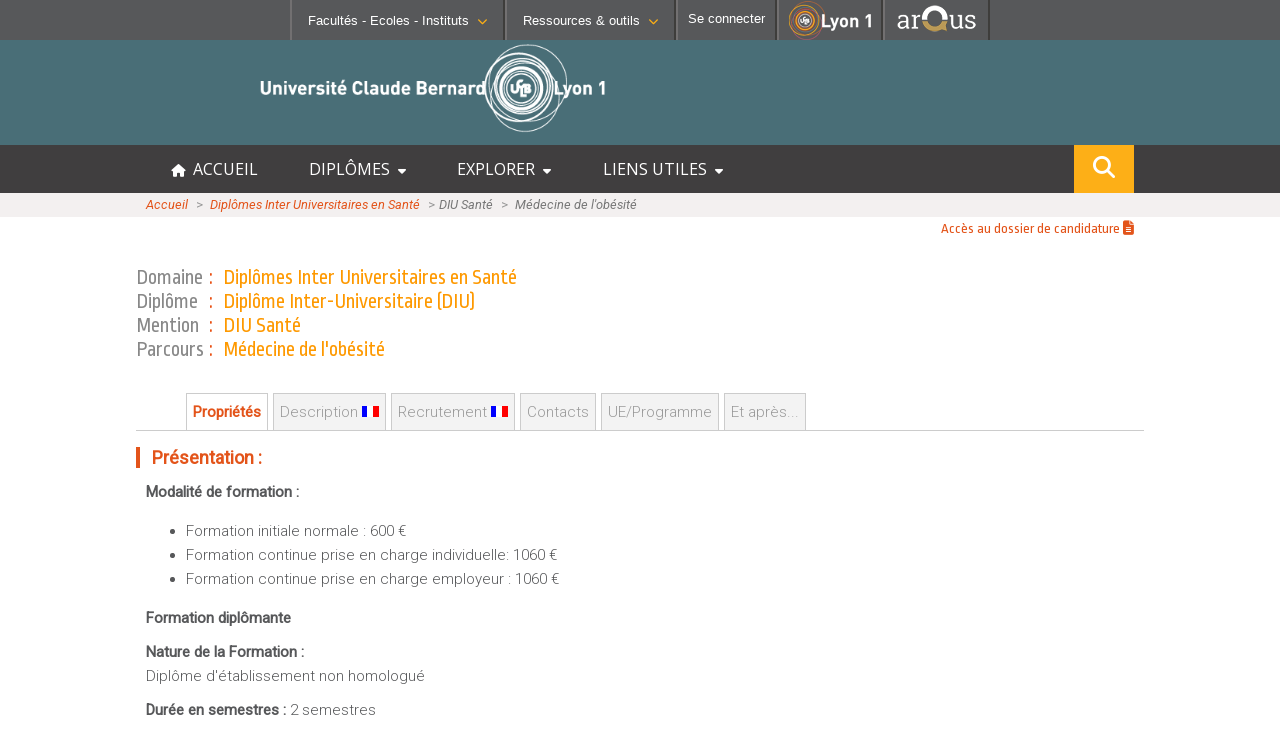

--- FILE ---
content_type: text/html; charset=UTF-8
request_url: https://offre-de-formations.univ-lyon1.fr/parcours-1190/medecine-de-l-obesite.html
body_size: 13933
content:
<!DOCTYPE html>
<html>
<head> 
	<meta http-equiv="content-type" content="text/html; charset=UTF-8"/>
	<meta name="viewport" content="width=device-width, initial-scale=1, minimum-scale=1" />
	<meta http-equiv="content-language" content="fr-FR" />
	<meta name="language" content="fr-FR" />
	<title>Médecine de l'obésité : Fiche Parcours : Offre de formation</title>
	<meta name="Description" content="L’Université Claude Bernard Lyon 1 vous offre des parcours de formation de bac+2 à bac+13 dans les domaines des sciences et technologies, santé, sport, métiers de l’enseignement, de l’ingénierie, des sciences humaines et sociales, de l’assurance, de la gestion ou encore du management."/>
	<META HTTP-EQUIV="Pragma" CONTENT="no-cache">
	<META HTTP-EQUIV="Expires" CONTENT="-1">
	<meta NAME="Keywords" CONTENT="Lyon, Lyon1, études, formations, universités, facultés, université, faculté, formation, officiel, Offre, formations, université, Clau Bernard, Lyon1"/>
	<link rel="shortcut icon" type="images/x-icon" href="/templates/frontoffice/images/logo.ico" />
	<link rel="icon" type="image/png" href="/templates/frontoffice/images/logo.png" />	
	<link rel="apple-touch-icon" href="/templates/frontoffice/images/lyon1_icon.png"/>
	<link href='https://fonts.googleapis.com/css?family=Roboto+Condensed:300' rel='stylesheet' type='text/css'>
	<link href='https://fonts.googleapis.com/css?family=Open+Sans' rel='stylesheet' type='text/css'>
	<link href='https://fonts.googleapis.com/css?family=Ropa+Sans' rel='stylesheet' type='text/css'>
	<link href='https://fonts.googleapis.com/css?family=Roboto:300,300i,400,400i' rel='stylesheet' type='text/css'>
	
	<link href="/templates/frontoffice/fontawesome6/css/fontawesome.css" rel="stylesheet">
	<link href="/templates/frontoffice/fontawesome6/css/brands.css" rel="stylesheet">
	<link href="/templates/frontoffice/fontawesome6/css/solid.css" rel="stylesheet">
	<link href="/templates/frontoffice/fontawesome6/css/uicons-solid-straight.css" rel="stylesheet">
	
	<!-- CSS -->
	<link rel="stylesheet" href="/templates/frontoffice/css/default.css?date=01022024" type="text/css" />
	<link rel="stylesheet" href="/templates/frontoffice/css/c9b6c449e45989d88682239749ccd4c4446f574a.css" type="text/css" />
	<link rel="stylesheet" href="/templates/frontoffice/css/fiche_mention.css" type="text/css" />
	<link rel="stylesheet" href="/templates/frontoffice/css/liste_mention.css" type="text/css" />
	<link rel="stylesheet" href="/templates/frontoffice/css/liste_ue.css?date=2025" type="text/css" />
	<link rel="stylesheet" href="/templates/frontoffice/css/recherche.css" type="text/css" />
	<!-- JS -->
	<script type="text/javascript" src="/js/jquery-1.5.2.js"></script>
	<script type="text/javascript" src="/js/default.js?date=01022024"></script>
	<script type="text/javascript" src="/js/onglet.js"></script>
	<script type="text/javascript" src="/js/liste_ue.js"></script>
	<script type="text/javascript" src="/js/traitement_dl.js?date=07092023"></script>
	<script type="text/javascript" src="/js/jquery-ui-1.8.17.custom.min.js"></script>
	
	<!-- Matomo -->
	<script>
	var _paq = window._paq = window._paq || [];
	/* tracker methods like "setCustomDimension" should be called before "trackPageView" */
	_paq.push(['trackPageView']);
	_paq.push(['enableLinkTracking']);
	(function() {
	var u="//mamoto.univ-lyon1.fr/";
	_paq.push(['setTrackerUrl', u+'matomo.php']);
	_paq.push(['setSiteId', '5']);
	var d=document, g=d.createElement('script'), s=d.getElementsByTagName('script')[0];
	g.async=true; g.src=u+'matomo.js'; s.parentNode.insertBefore(g,s);
	})();
	</script>
	<!-- End Matomo Code -->
</head>
<body >

	<div class="header">
		<!-- Barre de navigation -->
		
<div class="barreNav">
    <div id="fac-inst" selected="no">
        <img id="" title="Liste des Facultés - Ecoles - Instituts" src="/templates/frontoffice/images/university.png">
        <button class="likelink menu-font" href="#" title="Liste des Facultés - Ecoles - Instituts">Facultés - Ecoles -
        Instituts<i class="fa fa-chevron-down fa-0x8"></i></button>
    </div>
            
    <div id="rsrc-outils" selected="no">
        <img id="" title="Liste des Facultés - Ecoles - Instituts" src="/templates/frontoffice/images/tools.png">
        <button class="likelink menu-font" href="#" title=
        "Liste des Ressources & outils">Ressources & outils<i class=
        "fa fa-chevron-down fa-0x8"></i></button>
    </div>      
           
    <div id="connection">
        <a href="/admin"
        id="se_connecter" class="likelink menu-font" title="Se connecter" style="text-decoration:none;color:#ffffff;"><img id="" title="Liste des Facultés - Ecoles - Instituts" src="/templates/frontoffice/images/login.png"><span>Se connecter</span></a>
    </div><!-- fin #connexion -->

    <div id="linkToLyon1">
        <a href="https://www.univ-lyon1.fr" title=
        "Acc&egrave;s au site web de l'Universit&eacute; Lyon 1"><img alt="Universit&eacute; Lyon 1"
        src="/templates/frontoffice/images/LYON1.png"></a>
    </div>

	
    <div id="linkToArqus">
			<a href="https://www.arqus-alliance.eu/" title=
		"Accès au site web de l&apos;Alliance universitaire européenne"><img alt="Arqus"
		src="https://www.univ-lyon1.fr/images/logos/arqus_blc4.png"></a>
    </div>	
</div><!-- #profils_preferences -->

<div id="divSubmenus">
    <div class="submenus" id="submenu1">
        <div>
            <ul>
                <li>
                    <b>SANTÉ</b>
    
                    <ul>
                        <li>
                            <i class="fa fa-chevron-right"></i><a href=
                            "https://lyon-est.univ-lyon1.fr" class="menu-font" title=
                            "Acc&egrave;s &agrave; Faculté de Médecine Lyon Est ">Faculté
                            de Médecine Lyon Est</a>
                        </li>
    
                        <li>
                            <i class="fa fa-chevron-right"></i><a href=
                            "https://lyon-sud.univ-lyon1.fr" class="menu-font" title=
                            "Acc&egrave;s &agrave; Faculté de Médecine et de Maïeutique Lyon Sud - Charles Mérieux ">Faculté
                            de Médecine et de Maïeutique Lyon Sud - Charles
                            Mérieux</a>
                        </li>
    
                        <li>
                            <i class="fa fa-chevron-right"></i><a href=
                            "https://odontologie.univ-lyon1.fr" class="menu-font" title=
                            "Acc&egrave;s &agrave; Faculté d'Odontologie ">Faculté
                            d'Odontologie</a>
                        </li>
    
                        <li>
                            <i class="fa fa-chevron-right"></i><a href=
                            "https://ispb.univ-lyon1.fr" class="menu-font" title=
                            "Acc&egrave;s &agrave; Institut des Sciences Pharmaceutiques et Biologiques ">Institut
                            des Sciences Pharmaceutiques et Biologiques</a>
                        </li>
    
                        <li>
                            <i class="fa fa-chevron-right"></i><a href=
                            "https://istr.univ-lyon1.fr" class="menu-font" title=
                            "Acc&egrave;s &agrave; Institut des Sciences et Techniques de Réadaptation ">Institut
                            des Sciences et Techniques de Réadaptation</a>
                        </li>
                    </ul>
                </li>
            </ul>
        </div>
        <div>
            <ul>
                <li>
                    <b>SCIENCES ET TECHNOLOGIES</b>
    
                    <ul>
                    
                        <li>
                            <i class="fa fa-chevron-right"></i><a href=
                            "https://inspe.univ-lyon1.fr/" class="menu-font" title=
                            "Accès à  Institut national supérieur du professorat et de l'éducation ">Institut national supérieur du professorat et de l'éducation</a>
                        </li>                          
                        <li>
                            <i class="fa fa-chevron-right"></i><a href=
                            "https://iut.univ-lyon1.fr" class="menu-font" title=
                            "Accès à  Institut Universitaire de Technologie Lyon 1 ">Institut Universitaire de Technologie Lyon 1</a>
                        </li>  						
                        <li>
                            <i class="fa fa-chevron-right"></i><a href=
                            "https://isfa.univ-lyon1.fr" class="menu-font" title=
                            "Accès à  Institut de Science Financière et d'Assurances ">Institut de Science Financière et d'Assurances</a>
                        </li>  						
                        <li>
                            <i class="fa fa-chevron-right"></i><a href=
                            "https://observatoire.univ-lyon1.fr" class="menu-font" title=
                            "Accès à  Observatoire de Lyon ">Observatoire de Lyon</a>
                        </li>  						
                        <li>
                            <i class="fa fa-chevron-right"></i><a href=
                            "https://polytech.univ-lyon1.fr" class="menu-font" title=
                            "Accès à  Polytech Lyon ">Polytech Lyon</a>
                        </li>  						
                        <li>
                            <i class="fa fa-chevron-right"></i><a href=
                            "https://ufr-staps.univ-lyon1.fr" class="menu-font" title=
                            "Accès à  UFR STAPS (Sciences et Techniques des Activités Physiques et Sportives)">UFR STAPS (Sciences et Techniques des Activités Physiques et Sportives)</a>
                        </li>   						
                        <li>
                            <i class="fa fa-chevron-right"></i><a href=
                            "https://ufr-fs.univ-lyon1.fr" class="menu-font" title=
                            "Accès à  UFR FS (Chimie, Mathématique, Physique)">UFR FS (Chimie, Mathématique, Physique)</a>
                        </li>     						
                        <li>
                            <i class="fa fa-chevron-right"></i><a href=
                            "https://ufr-biosciences.univ-lyon1.fr" class="menu-font" title=
                            "Accès à  UFR Biosciences (Biologie, Biochimie)">UFR Biosciences (Biologie, Biochimie)</a>
                        </li>   						
                        <li>
                            <i class="fa fa-chevron-right"></i><a href=
                            "https://fst-gep.univ-lyon1.fr/" class="menu-font" title=
                            "Accès à GEP (Génie Electrique des Procédés - Département composante)">GEP (Génie Electrique des Procédés - Département composante)</a>
                        </li>  						
                        <li>
                            <i class="fa fa-chevron-right"></i><a class="menu-font" href=
                            "https://fst-informatique.univ-lyon1.fr" title=
                            "Accès à Informatique (Département Composante)">Informatique (Département Composante)</a>
                        </li>  						
                        <li>
                            <i class="fa fa-chevron-right"></i><a href=
                            "https://fst-meca.univ-lyon1.fr/" class="menu-font" title=
                            "Accès à Mécanique (Département composante)">Mécanique (Département composante)</a>
                        </li>                       
                    </ul>
                </li>
            </ul>
        </div>
        <div>
            <p><button id="closeMenu1" class="likelink close" title=
                "fermer"><i class="fa fa-times"></i>Fermer</button></p>
        </div>
        

        <div style="clear:both;"></div>
    </div>
    <div class="submenus" id="submenu2">
        <div>
            <ul>
                <li>
                    <b>RESSOURCES</b>
    
                    <ul>
                    
                        <li>
                            <i class="fa fa-chevron-right"></i><a class="menu-font" href=
                            "https://lyceens.univ-lyon1.fr" title=
                            "Acc&egrave;s &agrave; Portail Lycéen">Portail Lycéen</a>
                        </li>
    
                        <li>
                            <i class="fa fa-chevron-right"></i><a class="menu-font" href=
                            "https://etu.univ-lyon1.fr" title=
                            "Acc&egrave;s &agrave; Portail étudiant ">Portail
                            étudiant</a>
                        </li>
                        
                        <li>
                            <i class="fa fa-chevron-right"></i><a class="menu-font" href=
                            "https://portaildoc.univ-lyon1.fr/" title=
                            "Acc&egrave;s &agrave; Bibliothèque ">Bibliothèque</a>
                        </li>
    
                        <li>
                            <i class="fa fa-chevron-right"></i><a class="menu-font" href=
                            "https://soie.univ-lyon1.fr" title=
                            "Acc&egrave;s &agrave; Orientation et insertion ">Orientation
                            et insertion</a>
                        </li>
    
                        <li>
                            <i class="fa fa-chevron-right"></i><a class="menu-font" href=
                            "http://campus.univ-lyon1.fr" title=
                            "Acc&egrave;s &agrave; En direct des campus ">En
                            direct des campus</a>
                        </li>
    
                        <li>
                            <i class="fa fa-chevron-right"></i><a class="menu-font" href=
                            "https://sciencespourtous.univ-lyon1.fr" title=
                            "Acc&egrave;s &agrave; Sciences pour Tous">Sciences pour Tous</a>
                        </li>
                        <li>
                            <i class="fa fa-chevron-right"></i><a class="menu-font" href=
                            "https://offre-de-formations.univ-lyon1.fr/" title=
                            "Acc&egrave;s &agrave; Offre de formations ">Offre
                            de formations</a>
                        </li>	
                        <li>
                            <i class="fa fa-chevron-right"></i><a class="menu-font" href=
                            "https://mooc.univ-lyon1.fr" title=
                            "Acc&egrave;s &agrave; MOOC Lyon 1">MOOC Lyon 1</a>
                        </li>							
                    </ul>
                </li>
            </ul>
        </div>
        <div>
            <ul>
                <li>
                    <b>CONTACTS</b>
    
                    <ul>
                        <li>
                            <i class="fa fa-chevron-right"></i><a class="menu-font" href=
                            "https://www.univ-lyon1.fr/servlet/com.jsbsoft.jtf.core.SG?PROC=RECHERCHE&ACTION=RECHERCHER&OBJET=ANNUAIREKSUP&RH=1401955425293&LANGUE=0&RF=1401955425293"
                            title=
                            "Acc&egrave;s &agrave; Annuaire ">Annuaire</a>
                        </li>
    
                        <li>
                            <i class="fa fa-chevron-right"></i><a class="menu-font" href=
                            "https://www.univ-lyon1.fr/organisation-19714.kjsp"
                            title=
                            "Acc&egrave;s &agrave; Directions et services ">Directions
                            et services</a>
                        </li>
    
                        <li>
                            <i class="fa fa-chevron-right"></i><a class="menu-font" href=
                            "https://www.univ-lyon1.fr/entites-de-recherche-587733.kjsp"
                            title=
                            "Acc&egrave;s &agrave; Structures de recherche ">Entités
                            de recherche</a>
                        </li>
    
                        <li>
                            <i class="fa fa-chevron-right"></i><a class="menu-font" href=
                            "https://www.univ-lyon1.fr/plan-des-campus-760096.kjsp"
                            title="Acc&egrave;s &agrave; Plan et accès ">Plan
                            et accès</a>
                        </li>
                    </ul>
                </li>
            </ul>
        </div>
        <div>
            <ul>
                <li>
                    <b>OUTILS</b>
    
                    <ul>
                        <li>
                            <i class="fa fa-chevron-right"></i><a class="menu-font" href=
                            "https://intranet.univ-lyon1.fr" title=
                            "Acc&egrave;s &agrave; Intranet des personnels ">Intranet des personnels</a>
                        </li>
    
                        <li>
                            <i class="fa fa-chevron-right"></i><a class="menu-font" href=
                            "https://moodle.univ-lyon1.fr/" title=
                            "Acc&egrave;s &agrave; Moodle">Moodle</a>
                        </li>
    
                        <li>
                            <i class="fa fa-chevron-right"></i><a class="menu-font" href=
                            "https://edt.univ-lyon1.fr/" title=
                            "Acc&egrave;s &agrave; Emploi du temps ">Emploi du temps</a>
                        </li>
                        <li>
                            <i class="fa fa-chevron-right"></i><a class="menu-font" href=
                            "https://www.univ-lyon1.fr/owa/" title=
                            "Acc&egrave;s &agrave; Messagerie ">Messagerie</a>
                        </li>						
                        
                        <li>
                            <i class="fa fa-chevron-right"></i><a class="menu-font" href=
                            "https://soie.univ-lyon1.fr/preparer-son-insertion/recherche-stage-emploi/stage-et-emploi-les-outils-de-luniversite" title=
                            "Acc&egrave;s &agrave; Stage et emploi ">Stage et emploi</a>
                        </li>                        
                        <li>
                            <i class="fa fa-chevron-right"></i><a href=
                            "https://www.pec-univ.fr/" class="menu-font" title=
                            "Acc&egrave;s &agrave; Portefeuille d'Expériences et de Compétences">Portefeuille d'Expériences et<br/>de Compétences</a>
                        </li>
    
    
                    </ul>
                </li>
            </ul>
        </div>
        <div>
            <p></p><button id="closeMenu2" class="likelink AR_close" title=
            "fermer"><i class="fa fa-times"></i>Fermer</button></p>
        </div>
    </div>
</div>
	</div>
	<!-- Banière -->
	<div class="banner">
		<!-- Logos -->
		<div class="lyon1-logo"><a href="https://www.univ-lyon1.fr/" title="Université Lyon 1 - accueil"><img id="logo" src="/templates/frontoffice/images/logo_big_blanc.png" /></a>
<!--			<div class="infos_in_logo_lyon1">
				&nbsp;Une opération importante de maintenance du réseau informatique de l'université aura lieu le vendredi 5 janvier 2024 au matin.
				Le site sera inaccessible durant cette intervention.
			</div>
-->		</div>
	</div>
	<!-- Title -->
	<div id="menuDiv">
		<div id="menuBtn"><span><i class="fa fa-bars"></i>Menu</span></div>
		<div id="menuCentralContainer">
			<ul id="menuList">
				<li><a href="/" title="accueil offre de formations"><i class="fa fa-home" aria-hidden="true"></i> &nbsp;ACCUEIL</a></li>
				<li onclick="expandMainMenu(this,event)"><a title="Menu diplômes">DIPLÔMES &nbsp;<i class="fa fa-caret-down" aria-hidden="true"></i></a>
					<ul class="sousmenu">
						<li style="border-bottom: #888 1px dashed;"><a href="/front_schema_diplomes.php"><i class="fa fa-chevron-right"></i> &nbsp; Schéma des diplômes</a></li>			
						<li><a href="/mentions-diplome-L.html"><i class="fa fa-chevron-right"></i>  &nbsp; Licence</a></li>
						<li><a href="/mentions-diplome-M.html"><i class="fa fa-chevron-right"></i>  &nbsp; Master</a></li>
						<li><a href="/mentions-diplome-D.html"><i class="fa fa-chevron-right"></i>  &nbsp; Doctorat</a></li>
						<li><a href="/mentions-diplome-BUT.html"><i class="fa fa-chevron-right"></i>  &nbsp; BUT : Bachelor Universitaire de Technologie</a></li>						
						<li><a href="/mentions-diplome-LP.html"><i class="fa fa-chevron-right"></i>  &nbsp; Licence Professionnelle</a></li>
						<li><a href="/mentions-diplome-DES.html"><i class="fa fa-chevron-right"></i>  &nbsp; DES : Diplôme d'Etat en Santé</a></li>
						<li><a href="/mentions-diplome-DEUST.html"><i class="fa fa-chevron-right"></i>  &nbsp; DEUST : Diplôme d'Etudes Universitaires S&amp;T</a></li>
						<li><a href="/mentions-diplome-DI.html"><i class="fa fa-chevron-right"></i>  &nbsp; DI : Diplôme d'Ingénieur</a></li>							
						<li><a href="/mentions-diplome-DIU.html"><i class="fa fa-chevron-right"></i>  &nbsp; DIU : Diplôme Inter-Universitaire</a></li>							
						<li><a href="/mentions-diplome-DU.html"><i class="fa fa-chevron-right"></i>  &nbsp; DU : Diplôme d'Université</a></li>							
						<li><a href="/mentions-diplome-AEU.html"><i class="fa fa-chevron-right"></i>  &nbsp; AEU : Attestation d'Etudes Universitaires</a></li>							
		
					</ul>
				</li>

				<li onclick="expandMainMenu(this,event)"><a title="Explorer les formations par différents critères">EXPLORER &nbsp;<i class="fa fa-caret-down" aria-hidden="true"></i></a>
					<ul class="sousmenu">
						<li><a href="/formations-anglais.html" title="Formations dispensées en anglais"><i class="fa fa-chevron-right"></i> &nbsp; Formations comprenant des cours en anglais</a></li>
						<li><a href="/formations-alternance.html" title="Formations en alternance"><i class="fa fa-chevron-right"></i>  &nbsp; Formations en alternance</a></li>
						<li><a href="/front_liste_formations.php?form=distance" title="Formations possibles à distance"><i class="fa fa-chevron-right"></i>  &nbsp; Formations à distance</a></li>
						<li><a href="/front_liste_formations.php?form=graduate" title="Master labelisés Graduate"><i class="fa fa-chevron-right"></i>  &nbsp; Formations labellisées Graduate+</a></li>
						<li><a href="/formations-secteurs.html" title="Formations organisées par spécialité"><i class="fa fa-chevron-right"></i> &nbsp; Formations organisées par secteur d'activité</a></li>
						<li><a href="/front_liste_composante.php" title="Formations organisées par composante"><i class="fa fa-chevron-right"></i> &nbsp; Formations organisées par composante</a></li>
					</ul>
				</li>
				
				<li onclick="expandMainMenu(this,event)"><a title="Liens utiles">LIENS UTILES &nbsp;<i class="fa fa-caret-down" aria-hidden="true"></i></a>
					<ul class="sousmenu">
						<li><a href="https://etu.univ-lyon1.fr/etudes/scolarite"><i class="fa fa-chevron-right"></i>  &nbsp; Informations utiles de scolarité (Etudiant)</a></li>
						<li><a href="https://lyceens.univ-lyon1.fr/inscription"><i class="fa fa-chevron-right"></i>  &nbsp; Informations inscription post-bac (Lycéen)</a></li>
						<li><a href="https://www.univ-lyon1.fr/formation/orientation-stages-et-emploi/insertion-professionnelle"><i class="fa fa-chevron-right"></i>  &nbsp; Statistiques d'insertion professionnelle</a></li>
					</ul>
				</li>
				<!-- bouton recherche dans le menu  qui s'affiche en mobile seulement -->
				<li class="hide_in_desktop"><a onclick="showModalSearch()"><i class="fa fa-search" alt="rechercher" title="search" style="font-size:16px;"></i> RECHERCHE</a></li>
				
			</ul>
			<!-- bouton recherche flottant répété qui s'affiche en desktop seulement -->
			<div class="floatSearchButton">
				<a onclick="showModalSearch()"><i class="fa fa-search" alt="rechercher" title="search" style="font-size:22px;"></i></a>
			</div>
			<div style="clear:both;"></div>
		</div>
	</div>

	<div id="bandeau_photo">
	<!-- File d'ariane -->
		<div class="file_ariane">
			<div class="file_ariane_content central_row">
			
			
			<div class="ligne">
				<a href="/front_index.php">Accueil</a>
				<span class="puce">&nbsp;&gt;&gt;&nbsp;</span>
				<a href="/mentions-741.html">Diplômes Inter Universitaires en Santé</a>
				<span class="puce">&nbsp;&gt;&gt;&nbsp;</span><span class="titre">DIU Santé</span>
				<span class="puce">&nbsp;&gt;&gt;&nbsp;</span>
				<span class="titre">Médecine de l'obésité</span>
			</div>
		
			</div>			
		</div>
	</div>
	<div id="page">

		<!-- useful links -->
		<div class="useful-links">	<ul class="inline-list">
		<li></li>
		<li>
					<a name="telecharger" href="https://candetpreins.univ-lyon1.fr/portail/spm" target="_blank" title="Accès au dossier de candidature4">Accès au dossier de candidature <i class="fa fa-file-text"></i></a></li>
		<li></li>
		<li></li>
	</ul></div>
		<!-- Barre de recherche -->

		<!-- Contenu -->
		<div class="contenu">
					<!-- Telechargement -->
					
			<div id="dl" style="display:none;">
				<div class="moteur_recherche">
				<form name="formu" action="">
					<input type="hidden" name="PAR_ID" value="1190" />
					<div class="option">
						Langue des Descriptions : 
						<select id="lg" name="lg">
							<option value="1">&nbsp;&nbsp;Français</option>
							
						</select><br/>
						<input type="checkbox" name="UE" value="YES"/>&nbsp;&nbsp;Etendu aux fiches UE.
					</div>
					<div class="bouton">
						<input type="submit" name="submit" value="Créer PDF"/>
					</div>
				</form>
				</div>
				<div class="space"></div>
				<div id="resultat" class="resultat">
				</div>
				<div id="loader">
					<img src="/templates/frontoffice/images/loader.gif"/>
				</div>
			</div>
			<div class="m_space"></div>
						
					<!-- Encadrer Titre -->
					
			<div class="titre_page small-title" style='float:left;'>
				<ul>
					<li><span class="encadrer_libelle">Domaine</span> : <span class="encadrer_titre">Diplômes Inter Universitaires en Santé</span></li>
					<li><span class="encadrer_libelle">Diplôme</span> : <span class="encadrer_titre">Diplôme Inter-Universitaire (DIU)</span></li>
					<li><span class="encadrer_libelle" style='text-transform: capitalize;'>Mention</span> : <span class="encadrer_titre">DIU Santé</span></li>
					<li><span class="encadrer_libelle" style='text-transform: capitalize;'>Parcours</span> : <span class="encadrer_titre">Médecine de l'obésité</span></li>
				</ul>
			</div>
			<div class="space"></div>
				
					<!-- Le Plus de Lyon 1 -->
					
					<!-- Onglets -->
					<div class="onglets">
				<a class="onglet" name="presentation" title="Présentation">Propriétés</a>
				<a class="onglet"  name="description_FR" title="Description de la formation">Description <img src="/templates/frontoffice/images/français.gif" style="border:0;" /></a>
				<a class="onglet"  name="recrutement_FR" title="Description de la formation">Recrutement <img src="/templates/frontoffice/images/français.gif" style="border:0;" /></a>
				<a class="onglet" name="contact" title="Contacts">Contacts</a> 
				
				<a class="onglet"  name="ues" title="Programme" onclick="$('.switch_semestres li:first-child').switchClass( 'onglet', 'onglet-actif');$('.switch_semestres li:first-child').click();resizeIframe();">UE/Programme</a>
				<a class="onglet" name="insert_pro" title="Et après...">Et après...</a>
				<div class="clearfix"></div>
			</div>
			
					<!-- Présentation -->
					<div id="presentation" class="element_contenu_onglet_cache">
							
			<div class="titre"><span class="entete_titre_orange">&nbsp;</span>&nbsp;&nbsp; Présentation :</div>
				<div class="modalite"><span class="engras">Modalité de formation :</span><br/>
					<ul>
				<li>Formation initiale normale : 600 €</li><li>Formation continue prise en charge individuelle: 1060 €</li><li>Formation continue prise en charge employeur : 1060 €</li>
					</ul><span class="engras">Formation diplômante</span><br/>
				</div>
				<div class="url"><span class="engras">Nature de la Formation : </span><br/>
				Diplôme d'établissement non homologué<br/>
				
				</div>
				
				<div class="url">
					<span class="engras">Durée en semestres : </span> 2 semestres
				</div>
				
				<div class="url">
					<span class="engras">Total du volume horaire : </span><br/><i class='fa-regular fa-clock' style='color: #8a8c8f;'></i>  minimum : 100h 
				</div>
				<div class="url">
				<span class="engras">Session de la formation :  </span><br/>Date de début : 09/10/2025 &nbsp; &nbsp; Date de fin : 05/06/2026
			</div><div class="url"><span class="engras">Adresse web de candidature : </span><br/><a target="_blank" href="https://candetpreins.univ-lyon1.fr/portail/spm"> <i class='fa fa-globe '></i> Accès au dossier de candidature</a></div><div class="url"><span class="engras">Documents à télécharger : </span><br/><a name="telecharger_export" target="_blank" style='cursor:pointer;' onclick="$('form[name=formu]').submit();$('#download_waiting').show();" title="Télécharger Export Parcours"><i class="fa fa-download"></i> Export PDF des descriptifs de cette formation</a> <span id='download_waiting' style='display:none;font-style:italic;'color:#BBB;> <i class="fa fa-cog fa-spin fa-3x fa-fw" style='font-size:16px;'></i>Génération en cours, veuillez patienter ...</span><br/><a name="fiche_pub" target="_blank" href="/InsertPro/20250725_1190_MAQUETTE DIU Medecine chirurgie obesite 2025-26 (1).pdf" title="Plaquette du parcours pour étudiant"><i class="fa fa-download"></i> Plaquette du parcours pour étudiant</a></div><div class="titre"><span class="entete_titre_orange">&nbsp;</span>&nbsp;&nbsp; Secteurs disciplinaires concernés : </div>
		<ul><li>Médecine</li><li>Paramédical - Réadaptation</li><li>Sciences du sport</li>
			</ul><div id="date" class="last_modif">
				Date de la dernière mise-à-jour : 24/09/2025
			</div>
			
			</div>
			<div class="space"></div><div id="presentation" class="element_contenu_onglet_cache">
			<div class="titre"><span class="entete_titre_orange">&nbsp;</span>&nbsp;&nbsp; Liste des étudiants (Exclusivement réservé à l'usage des enseignants) :</div>
				<div class="formu">
					<legend style="color:red;">&nbsp;Veuillez vous identifier :</legend><br />
					<form method="post" name='formSM' action="/front_liste_etudiant_SM.php">
                        <div><label>Identifiant : </label><input type="text" name="loginSM" /></div>
                        <div><label>Mot de passe : </label><input type="password" name="pwdSM" /></div>
                        <div><input type="submit" value=" Entrer " style="color:white;background-color:#8B8B8C;font-family: Verdana;font-size: 12;" /></div>
                        <input type="hidden" name="apogee" value="SM719" />
                        <input type="hidden" name="PARCOURS_ID" value="1190" />
					</form>
				</div>
			</div>
					<!-- Description Toutes langues -->
					<div id="description_FR" class="element_contenu_onglet_cache description">
					<div class="titre"><span class="entete_titre_orange">&nbsp;</span>&nbsp;&nbsp; Description de la formation : </div>
					<div class="texte"><span style="font-size: 10pt;"><span style="font-size: small; font-family: arial,helvetica,sans-serif;"><span style="font-family: arial, helvetica, sans-serif; font-size: x-small;"> </span>
<p><strong>Objectifs p&eacute;dagogiques de la formation (les formuler en verbes d&rsquo;action)</strong></p>
<p>Savoir &eacute;valuer une situation clinique, ses propres comp&eacute;tences, et ses ressources pour n&eacute;gocier avec le patient un projet personnalis&eacute; de soins. Les objectifs sp&eacute;cifiques &agrave; chacun des modules sont list&eacute;s devant ceux-ci (ci-dessous).</p>
</span></span>
<div>
<p><strong><span style="text-decoration: underline;">Module 1&nbsp;&ndash; G&eacute;n&eacute;ralit&eacute;s sur l&rsquo;Ob&eacute;sit&eacute;</span></strong></p>
<ol>
<li>Conna&icirc;tre la d&eacute;finition des ob&eacute;sit&eacute;s</li>
<li>Conna&icirc;tre l&rsquo;&eacute;pid&eacute;miologie de l&rsquo;ob&eacute;sit&eacute;</li>
<li>Savoir identifier les circonstances &agrave; risque d'augmentation du poids      et pr&eacute;vention de l'ob&eacute;sit&eacute;</li>
<li>Savoir rep&eacute;rer les ob&eacute;sit&eacute;s syndromiques et g&eacute;n&eacute;tiques</li>
<li>Savoir &eacute;valuer la composition corporelle&nbsp;: &eacute;valuation clinique et      paraclinique</li>
<li>Conna&icirc;tre les complications m&eacute;taboliques de l'ob&eacute;sit&eacute;</li>
<li>Savoir identifier un syndrome d&rsquo;apn&eacute;e du sommeil : chez qui d&eacute;pister,      comment et qui traiter&nbsp;?</li>
<li>Faire le lien entre cancer et ob&eacute;sit&eacute; : conna&icirc;tre l&rsquo;&eacute;pid&eacute;miologie et      la strat&eacute;gie de pr&eacute;vention</li>
<li>Conna&icirc;tre les solutions de contraception adapt&eacute;es</li>
</ol></div>
<div><strong>Module 2 : Prise en charge de l&rsquo;ob&eacute;sit&eacute; : le r&ocirc;le de l&rsquo;alimentation et de l&rsquo;activit&eacute; physique</strong></div>
<div><ol>
<li>Conna&icirc;tre la balance &eacute;nerg&eacute;tique et sa r&eacute;gulation</li>
<li>Savoir estimer un objectif de perte de poids adapt&eacute; &agrave; chaque personne</li>
<li>Conna&icirc;tre les diff&eacute;rentes approches pour la perte de poids&nbsp;: la      composition des aliments ou la r&eacute;gulation de la prise alimentaire</li>
<li>Conna&icirc;tre la r&eacute;gulation de la prise alimentaire&nbsp;: quelles      cons&eacute;quences pour la pratique&nbsp;?</li>
<li>Conna&icirc;tre les di&egrave;tes atypiques</li>
<li>Conna&icirc;tre les troubles de la conduite alimentaire et savoir les      diagnostiquer</li>
<li>Savoir traiter les probl&egrave;mes d&rsquo;addiction alimentaire</li>
<li>Conna&icirc;tre l&lsquo;influence de l&rsquo;activit&eacute; physique sur le poids</li>
<li>Savoir pourquoi il est important d&rsquo;augmenter l'activit&eacute; physique et      comment</li>
</ol></div>
<div><strong><br />Module 3 : Prise en charge de l&rsquo;ob&eacute;sit&eacute; : approche psychologique, motivationnelle et autres strat&eacute;gies</strong></div>
<div>&bull; Conna&icirc;tre la th&eacute;orie du changement des habitudes de vie</div>
<div>&bull; Conna&icirc;tre et identifier les stades de motivation au changement et apprendre &agrave; les modifier</div>
<div>&bull; Conna&icirc;tre l&rsquo;int&eacute;r&ecirc;t de demander un avis psychologique</div>
<div>&bull; Conna&icirc;tre le principe de la th&eacute;rapie cognitivo-comportementale</div>
<div>&bull; Conna&icirc;tre les facteurs de maintien, &agrave; long terme, de la perte de poids</div>
<div>&bull; Savoir pratiquer un entretien motivationnel</div>
<div>&bull; Conna&icirc;tre la place des strat&eacute;gies de groupe (ww, DPP...)</div>
<div>&bull; Savoir identifier lorsqu&rsquo;il est pertinent d&rsquo;orienter vers SSR</div>
<div>&bull; Conna&icirc;tre les m&eacute;dicaments de l&rsquo;ob&eacute;sit&eacute; d&rsquo;hier et de demain</div>
<div>&bull; Conna&icirc;tre les innovations : applications, microbiotes...</div>
<div><strong><br />Module 4 : Chirurgie bariatrique et suivi pr&eacute;-op&eacute;ratoire</strong></div>
<div>&bull; Conna&icirc;tre les indications de la chirurgie</div>
<div>&bull; Conna&icirc;tre les contre-indications d&eacute;finitives et temporaires</div>
<div>&bull; Conna&icirc;tre les principaux types de chirurgie et leurs indications</div>
<div>&bull; Conna&icirc;tre les complications sp&eacute;cifiques &agrave; chaque technique de chirurgie</div>
<div>&bull; Conna&icirc;tre les b&eacute;n&eacute;fices de la chirurgie sur la perte de poids</div>
<div>&bull; Conna&icirc;tre les b&eacute;n&eacute;fices m&eacute;taboliques (dont NASH, diab&egrave;te) et respiratoires</div>
<div>&bull; Conna&icirc;tre l&rsquo;incidence de la chirurgie sur la mortalit&eacute; et le cancer</div>
<div>&bull; Savoir r&eacute;aliser un bilan paraclinique pr&eacute;-op&eacute;ratoire</div>
<div>&bull; Savoir &eacute;valuer les comp&eacute;tences alimentaires de l&rsquo;op&eacute;r&eacute;</div>
<div>&bull; Conna&icirc;tre la consultation pr&eacute;-op&eacute;ratoire de l&rsquo;anesth&eacute;siste</div>
<div><strong><br />Module 5 : Le suivi post-op&eacute;ratoire de la chirurgie bariatrique</strong></div>
<div>&bull; Conna&icirc;tre les recommandations sur l&rsquo;alimentation &agrave; court terme (1 mois post-op&eacute;ratoire)</div>
<div>&bull; Savoir identifier une perte de poids optimale, excessive ou insuffisante</div>
<div>&bull; Conna&icirc;tre les causes d&rsquo;une perte de poids non optimale</div>
<div>&bull; Conna&icirc;tre les besoins en prot&eacute;ines apr&egrave;s la chirurgie bariatrique</div>
<div>&bull; Comprendre les carences en vitamines et oligo-&eacute;l&eacute;ments</div>
<div>&bull; Savoir substituer en vitamines et surveiller</div>
<div>&bull; Savoir rep&eacute;rer et traiter les troubles digestifs</div>
<div>&bull; Savoir rep&eacute;rer les changements psychiatriques dont les addictions et les TCA</div>
<div>&bull; Savoir surveiller la tension art&eacute;rielle, le diab&egrave;te et le SAOS</div>
<div>&bull; Conna&icirc;tre l&rsquo;importance de l&rsquo;activit&eacute; physique en post-op&eacute;ratoire</div>
<p><strong>Dur&eacute;e de l&rsquo;enseignement</strong></p>
<p><strong>&nbsp; &nbsp; &nbsp; &nbsp; &nbsp; &nbsp; &nbsp; &nbsp; &nbsp; &nbsp; &nbsp; &nbsp; &nbsp; &nbsp; 1 ann&eacute;e universitaire&nbsp;&nbsp; </strong><strong></strong></p>
<br /></div>
					<div class="titre"><span class="entete_titre_orange">&nbsp;</span>&nbsp;&nbsp; Poursuites d'études : </div>
					<div class="texte"><p><span style="color: #0000ff;">&nbsp;</span></p></div>
					<div class="titre"><span class="entete_titre_orange">&nbsp;</span>&nbsp;&nbsp; Modalités d'évaluation : </div>
					<div class="texte"><p><strong>Paragraphe 10&nbsp;- Modalit&eacute;s du contr&ocirc;le des connaissances :</strong><strong>&nbsp;</strong></p>
<p>L&rsquo;&eacute;valuation se fera par contr&ocirc;le continu gr&acirc;ce au syst&egrave;me d&rsquo;e-learning. Pour chaque module, une &eacute;valuation sera r&eacute;alis&eacute;e avant le module et avant la s&eacute;ance de e-learning, apr&egrave;s la s&eacute;ance de e-learning et &agrave; la fin de la deuxi&egrave;me journ&eacute;e du module. Le module est valid&eacute; si 2/3 des r&eacute;ponses au quizz sont satisfaisantes. L&rsquo;ensemble des notes aux modules d&rsquo;e-learning compte pour 80% de la note. Une &eacute;valuation par QCM est r&eacute;alis&eacute;e &agrave; la fin des modules et compte pour 20% de la note (sp&eacute;cifique &agrave; Lyon).&nbsp; L&rsquo;ensemble de ces &eacute;valuations permettra de s&rsquo;autotester sur les progr&egrave;s r&eacute;alis&eacute;s. La validation du DIU se fera donc sur la pr&eacute;sence &agrave; tous les modules et sur l&rsquo;&eacute;valuation (e-learning et QCM au minimum 12/20). Le travail en e-learning est donc un pr&eacute;alable &agrave; chaque module. L&rsquo;&eacute;valuation de ce temps d&rsquo;auto-apprentissage participera &agrave; l&rsquo;&eacute;valuation. Autrement dit, un apprenant ne r&eacute;alisant <span style="text-decoration: underline;">pas toutes</span> les sessions d&rsquo;e-learning, et <span style="text-decoration: underline;">pas toutes les &eacute;valuations de tous les modules</span> ne pourra &ecirc;tre valid&eacute;. Si un/une &eacute;tudiante n&rsquo;avait pas valid&eacute; chaque module d&rsquo;e-learning, une session sp&eacute;ciale serait organis&eacute;e par web-conf&eacute;rence et interview, &agrave; partir d&rsquo;un questionnaire portant sur les cours des modules.</p>
<p>Trois modules devront avoir au moins &eacute;t&eacute; valid&eacute;s pour b&eacute;n&eacute;ficier d&rsquo;un report l&rsquo;an suivant.</p>
<p>L'assiduit&eacute; est obligatoire, elle conditionne l'autorisation &agrave; passer les examens.<br /><br /></p>
<p>-&nbsp;&nbsp;&nbsp;&nbsp;&nbsp;&nbsp;&nbsp;&nbsp;&nbsp; Avoir obtenu 2/3 au modules e-learning et au moins 12/20 au QCM + pr&eacute;sentiel aux 5 modules + 5 modules e-learning et avoir r&eacute;ussi l'&eacute;valuation des 5 modules e-learning et le QCM + 3 modules devront &ecirc;tre valid&eacute;s pour b&eacute;n&eacute;ficier d'un report sur l'ann&eacute;e suivante</p></div>
			</div>
						
					<!-- Description Toutes langues -->
					<div id="recrutement_FR" class="element_contenu_onglet_cache recrutement">
					<div class="titre"><span class="entete_titre_orange">&nbsp;</span>&nbsp;&nbsp; Spécificités et prérequis :</div>
					<div class="texte"><div>
<p>M&Eacute;THODES P&Eacute;DAGOGIQUES<br />Du e-learning est pr&eacute;vu avant chaque module.<br />Chaque module s&rsquo;organise en deux journ&eacute;es :<br />&bull; Jeudi : Enseignement th&eacute;orique avec des cours en pr&eacute;sentiel via une web conf&eacute;rence.<br />&bull; Vendredi : Enseignement pratique sous forme d&rsquo;&eacute;tude de cas cliniques, ateliers ouimmersions.<br /><br />Dur&eacute;e : 1 an (100 heures)<br />&gt; 46,5 h d&rsquo;enseignements th&eacute;oriquescommuns (dont 20 h en e-learning)<br />&gt; 53,5 h d&rsquo;enseignements pratiqueslocaux<br /><br />Effectif minimum sur Lyon 1 (en-dessous duquel le dipl&ocirc;me n'ouvrira pas) : 6<br />Effectif maximum sur Lyon 1 : 20<br /><br />Effectif minimum total : 30<br />Effectif maximum total : 75</p>
</div></div>
					<div class="titre"><span class="entete_titre_orange">&nbsp;</span>&nbsp;&nbsp; Public concerné :</div>
					<div class="texte"><span style="line-height: 150%;"><span style="mso-list: Ignore;">
<p class="MsoNormal" style="margin: 0cm 0cm 0pt;"><span style="text-decoration: underline;"><strong>Public vis&eacute; :</strong></span><br /><br /></p>
<p class="MsoNormal" style="margin: 0cm 0cm 0pt;">&bull; Les m&eacute;decins titulaires d&rsquo;un DES de sp&eacute;cialit&eacute; ou m&eacute;decine g&eacute;n&eacute;rale,</p>
<p class="MsoNormal" style="margin: 0cm 0cm 0pt;">&bull; Les m&eacute;decins titulaires d&rsquo;un DES de chirurgie,<br />&bull; Les internes en endocinologie, diab&eacute;tologie, nutrition</p>
<p class="MsoNormal" style="margin: 0cm 0cm 0pt;">&bull; Les infirmiers,</p>
<p class="MsoNormal" style="margin: 0cm 0cm 0pt;">&bull; Les di&eacute;t&eacute;ticiens,</p>
<p class="MsoNormal" style="margin: 0cm 0cm 0pt;">&bull; Les professeurs d&rsquo;activit&eacute; physique,</p>
<p class="MsoNormal" style="margin: 0cm 0cm 0pt;">&bull; Licence STAPS,</p>
<p class="MsoNormal" style="margin: 0cm 0cm 0pt;">&bull; Les psychologues,<br />&bull; Les pharmaciens,<br />&bull; Les kin&eacute;sith&eacute;rapeutes,<br />&bull; Les aides-soignants,<br />&bull; Les sages-femmes,<br />&bull; Les d&eacute;l&eacute;gu&eacute;s m&eacute;dicaux,<br />&bull; Les assistantes sociales,<br />&bull; Les &eacute;ducateurs sp&eacute;cialis&eacute;s.<br /><br /></p>
</span></span><span style="line-height: 150%;"><span style="mso-list: Ignore;"> </span></span></div>
					<div class="titre"><span class="entete_titre_orange">&nbsp;</span>&nbsp;&nbsp; Modalités d'accès :</div>
					<div class="texte"><span style="text-decoration: underline;"><strong>RESPONSABLES P&Eacute;DAGOGIQUES:</strong></span><br />Dr B&eacute;r&eacute;nice SEGRESTIN<br />Centre Hospitalier Lyon Sud<br /><a href="mailto:ci.obesite@chu-lyon.fr" target="_blank">ci.obesite@chu-lyon.fr</a><br /><br /><br /><strong>RENSEIGNEMENTS ADMINISTRATIFS</strong><br /><span>Universit&eacute; Claude Bernard Lyon 1</span><br /><span>Bureau des DU/DIU</span><br /><span>8 avenue Rockefeller 69373 Lyon cedex 08</span><br /><a href="mailto:scolarite.du-capamedecine@univ-lyon1.fr">formation-diplomante3@univ-lyon1.fr</a><br /><br /></div>
			</div>
			
					<!-- Contacts -->
					<div id="contact" class="element_contenu_onglet_cache">
						<div class="titre"><span class="entete_titre_orange">&nbsp;</span>&nbsp;&nbsp; Responsabilité du Parcours :</div>
                    <div class='responsable'>
						<div class="user"><i class="fa fa-user"></i> SEGRESTIN <span style='text-transform: capitalize;'>BERENICE</span></div>
							<div class="mail"><span class='indent_arrow_contact'>↳</span><i class="fa fa-envelope"></i> <span class='sendto'>berenice.segrestin<i class="fa fa-at" style="color: #fe9900;padding:0 1px;font-size:11px;"></i>chu-lyon.fr</span></div><div class='tel'></div>
                        </div>
                        <div class="mini_space"></div>
                        <div class="titre"><span class="entete_titre_orange">&nbsp;</span>&nbsp;&nbsp; Contact scolarité :</div>
                        <div class='contact_sco'>
                            <div class="user"><i class="fa fa-user"></i> Gestionnaire 3 <span style='text-transform: capitalize;'></span></div>
                            <div class="mail"><span class='indent_arrow_contact'>↳</span><i class="fa fa-envelope"></i> <span class='sendto'>formation-diplomante3<i class="fa fa-at" style="color: #fe9900;padding:0 1px;font-size:11px;"></i>univ-lyon1.fr</span></div>
                        </div>
						<div class="mini_space"></div><div class="titre"><span class="entete_titre_orange">&nbsp;</span>&nbsp;&nbsp; Composante(s) de l'université responsable de cette formation :</div>
							<div class="ufr_name"><i class="fa fa-user"></i> Service des Spécialités médicales</div><div class="website"><i class="fa fa-globe"></i> <a href="http://specialites-medicales.univ-lyon1.fr/" target="_blank" style='color:#01579b;font-size:13px;text-decoration:underline;'>http://specialites-medicales.univ-lyon1.fr/</a></div>
							<div class="mini_space"></div>
				</div>
				
					<!-- UE -->
					<div id="ues" class="element_contenu_onglet_cache">
					<div class="titre"><span class="entete_titre_orange">&nbsp;</span>&nbsp;&nbsp; Liste des Unités d'Enseignement (UE) :</div>
					<div class="liste_ue">
						
						<div class="description_semestre"> <ul class="switch_semestres"><li onclick="selectLineAndFilterIframe(1,1,'DIU')" id="ongletsem1" >Année 1</li><div style='clear:both;'></ul><div style='clear:both;'></div>
										<div class="contenu_semestre_ue_cache" name="contenu_semestre_1" >
											<!--<div class="par_type_ue_title">Informations Année 1 :</div>-->
											
											<div class="contenu_description" style='padding-left:25px;padding-bottom:10px;'><p class="paragraph">Les s&eacute;quences en pr&eacute;sentiel sont pr&eacute;vues aux dates suivantes :</p>
<p class="paragraph">- jeudi 9 et vendredi 10 octobre 2025</p>
<p class="paragraph">- jeudi 4 et vendredi 5 d&eacute;cembre 2025</p>
<p class="paragraph">- jeudi 22 et vendredi 23 janvier 2026</p>
<p class="paragraph">- jeudi 19 et vendredi 20 mars 2026</p>
<p class="paragraph">- jeudi 4 et vendredi 5 juin 2026</p></div>
										</div>
									<script>$('.switch_semestres').hide();$('.par_type_ue_title').hide();</script>
						</div>
						
						
					</div>
					<iframe id="iframe-apogee" style="width:90%; min-height:300px; border:none;" src="/front_apogee_elp_in_etape_light.php?etape=SM719&dipabrv=DIU" ></iframe>
				</div>
					<!-- Stage -->
					
					<!-- Insertion Pro -> Et Après -->
					<div id="insert_pro" class="element_contenu_onglet_cache">
		<div class="titre"><span class="entete_titre_orange">&nbsp;</span>&nbsp;&nbsp; Indicateurs & Statistiques :</div>	
		<div class="texte" >Les enquêtes sont réalisées par le Pôle Statistique d'Appui au Pilotage de la Formation et de la Vie Etudiante :<br/><a href='http://www.univ-lyon1.fr/formation/orientation-stages-et-emploi/insertion-professionnelle/' style='border-bottom: #fe9900 1px dotted;'> accéder aux statistiques de toutes les formations</a></div><div class="titre"><span class="entete_titre_orange">&nbsp;</span>&nbsp;&nbsp; Commentaire sur l'insertion : </div><div class="texte">Pour le DIU Médecine de l’obésité, les dates des 5 modules en présentiel sont :

•	Jeudi 9 octobre et vendredi 10 octobre 2025

•	Jeudi 4 et vendredi 5 décembre 2025

•	Jeudi 22  et vendredi 23 janvier 2026

•	Jeudi 19 et vendredi 20 mars 2026

•	Jeudi 4 et vendredi 5 juin 2026
</div>
			</div>
					<!-- International -->
					
					<!-- Alternance -->
					
					
					<div class="space"></div>
				</div>		
	</div>
	</div>
	<!-- Pied de page -->
	<div class="footer">
		
	<div class="foot_page">

		<div class="btns-rs">
			<a href="https://www.facebook.com/UnivLyon1" target="_blank"><img src="https://www.univ-lyon1.fr/medias/photo/facebook_1689858776064-png?ID_FICHE=449126" /></a>
			<a href="https://www.instagram.com/univlyon1/" target="_blank"><img src="https://www.univ-lyon1.fr/medias/photo/instagram_1689858793701-png?ID_FICHE=449126" /></a>
			<a href="https://twitter.com/UnivLyon1" target="_blank"><img src="https://www.univ-lyon1.fr/medias/photo/twitter_1689858864622-png?ID_FICHE=449126" /></a>
			<a href="https://fr.linkedin.com/school/universite-lyon-1/" target="_blank"><img src="https://www.univ-lyon1.fr/medias/photo/logo-linkedin_1689858874075-png?ID_FICHE=449126" /></a>
			<a href="https://www.youtube.com/@univlyon1" target="_blank"><img src="https://www.univ-lyon1.fr/medias/photo/youtube_1689858882074-png?ID_FICHE=449126" /></a>
		</div>
		<div class="liens_institu">
			<ul>
				<li><a href="https://www.univ-lyon1.fr/universite/organisation/universite-claude-bernard-lyon-1">Contacts</a></li>
				<li><a href="https://www.univ-lyon1.fr/accessibilite">Accessibilité : non conforme</a></li>
				<li><a href="https://www.univ-lyon1.fr/mentions-legales">Mentions légales</a></li>
				<li><a href="https://www.univ-lyon1.fr/campus/plan-des-campus">Plan d'accès</a></li>
			</ul>
		</div>
		<div>
			<img src='https://www.univ-lyon1.fr/medias/photo/logolyon1sig-coulcmjn300dpi_1689858702847-png?ID_FICHE=449126' style='height:50px;filter: grayscale(1);'/>
		</div>
		
	</div>	
	<div style="float:right;margin-top:-20px;"><a  style='font-size:9px; color:#777;text-decoration: none;'>ver. 24.03.1</a> &nbsp; </div>
			
	</div>
	
	
	<div class="modal_search" id="searchtopbar">
		<div class="middle_bar">
			<form  action="/front_recherche.php" method="GET" style="width:90%;">
				<button title="Close (Esc)" type="button" class="mfp-close" onclick="$('#searchtopbar').hide();return false;">×</button>
				<input type="hidden" name="option" value="parcours,mention"/>
				<input type="text" name="recherche" placeholder="Rechercher dans l'intitulé d'une formation" value="" id="inputmodalsearch">
				<button type="submit" class="" name="sa" value="Rechercher" id="submit">Rechercher</button>
			</form>
		</div>	
	</div>
</body>
</html>


--- FILE ---
content_type: text/html; charset=UTF-8
request_url: https://offre-de-formations.univ-lyon1.fr/front_apogee_elp_in_etape_light.php?etape=SM719&dipabrv=DIU
body_size: 2682
content:

<!DOCTYPE html>
<html>
<head>
	<meta charset="utf-8" /> 
	<title>Eléments contenus dans la formation</title>

	<script type="text/javascript" src="/js/jquery-1.5.2.js"></script>
	<link rel="stylesheet" href="/templates/frontoffice/css/font-awesome.min.css" type="text/css" />	
	<style type="text/css">
		body{ font-family:"Segoe UI", "Calibri"; font-size: 14px; 
				
		}
		a { color:black; text-decoration-style: dotted;color:#779ebf; }
		a:hover { text-decoration:underline;color:#FE9900;}
		
		table { border-spacing : 0; border-collapse : collapse; font-style: italic; background-color: #eef6ff; padding: 0 10px; color: #888;}
		td { padding:0; margin:0; font-size:12px; }
		td:nth-child(1) { width:40px; text-indent:5px; }
		td:nth-child(2) { width:30px; }	
		
		.flipHorizontal {
			-moz-transform: scale(-1, 1);
			-webkit-transform: scale(-1, 1);
			-o-transform: scale(-1, 1);
			-ms-transform: scale(-1, 1);
			transform: scale(-1, 1);
		}
		.flipVertical {
			-moz-transform: scale(-1, -1);
			-webkit-transform: scale(-1, -1);
			-o-transform: scale(-1, -1);
			-ms-transform: scale(-1, -1);
			transform: scale(-1, -1);			
		}	
		input[type="checkbox"] {
			accent-color: #d53545;
		}
		.details.hidden{ display:none; }
		
        .switchViewModeButton{
            margin-top:10px;
            margin-bottom:10px;
            cursor:pointer;
            text-decoration: underline;
        }
		
		.elmSuspendu { color:#ddd;text-decoration: line-through; }
			
	</style>
	<script type="text/javascript">
	
		$(document).ready(function() {
			
			$("input:checkbox").click(function(){ 
			 
				var classCible = $(this).parent().attr("class");  
				//console.log( classCible );  				
				
				if ( $(this).attr('checked')==true ) {
					$("."+classCible).find("input:checkbox").attr('checked', true);
					$("."+classCible).find("input:checkbox").attr('disabled', true);
					$(this).attr('disabled', false);
				} else {
					$("."+classCible).find("input:checkbox").attr('checked', false);
					$("."+classCible).find("input:checkbox").attr('disabled', false);
				}
				
				$("#checkedElm").html("Codes éléments cochés : ");
				$("input:checkbox:checked").each(function(index,item){
					if( $(this).attr('disabled')!=true ){
						$("#checkedElm").html( $("#checkedElm").html()+", "+ classCible );
					}
				});

			});

            $("#switchViewModeButton").click(function(e){
                //cache ou affiche les elements détails
                $(".details").each(function() {
                    $(this).toggleClass("hidden");
                });
                //change le bouton
                if($(this).data("mode") == "simple"){
                    $(this).html("Voir la liste simplifiée");
                    $(this).data("mode", "detailed");
					$("body").css("font-size","14px");
                }else{
                    $(this).html("Voir la liste détaillée");
                    $(this).data("mode", "simple");
					$("body").css("font-size","14px");
                }
                refreshIframeSize(50);
            });

            refreshIframeSize();
			
								 $("#switchViewModeButton").click();
							});
		
		//////////////////////////////////////////////////////////////////////////////////////////
		//https://j11y.io/javascript/regex-selector-for-jquery/
		//REGEX SELECTOR FOR JQUERY
		jQuery.expr[':'].regex = function(elem, index, match) {
			var matchParams = match[3].split(','),
				validLabels = /^(data|css):/,
				attr = {
					method: matchParams[0].match(validLabels) ? 
								matchParams[0].split(':')[0] : 'attr',
					property: matchParams.shift().replace(validLabels,'')
				},
				regexFlags = 'ig',
				regex = new RegExp(matchParams.join('').replace(/^\s+|\s+$/g,''), regexFlags);
			return regex.test(jQuery(elem)[attr.method](attr.property));
		}
		//////////////////////////////////////////////////////////////////////////////////////////


		function displayYear(year, start, nivdip){
			
			// year = année selectionnée dans les onglets
			var maxlength = 12; // durée max formation en année ou semestres
			
			// Licence, découpée en années L1 L2 L3
			if (nivdip=='L') {    			
				for (let y = 1; y <= maxlength; y++) {
					$('div:regex(class, ^_.+L'+y+' *$)').each(function() {   $(this).hide(); }); //cacher les autres années
					$('div:regex(class, ^_'+y+'L.+ *$)').each(function() {   $(this).hide(); }); //pour les nouvelles  L - prépa concours, format _3LBI10PE 

				}
				$('div:regex(class, ^_.+L'+year+' *$)').each(function() { $(this).show(); }); //affiche l'année voulue
				$('div:regex(class, ^_'+year+'L.+ *$)').each(function() { $(this).show(); }); //pour les nouvelles  L - prépa concours format _3LBI10PE 
			}
 
			
			// Master, découpé en semestres S1 S2
			// DEUST Tech Pharma, découpé en semestres S1 S2. Les autres DEUST EN BC : début _1 _2
 			if (nivdip=='M' || nivdip=='DEUST') {    
				//si semestres
				for (let y = 1; y <= maxlength; y++) {
					$('div:regex(class, S'+y+' *$)').each(function() {   $(this).hide(); }); //cacher les autres semestres
				}
				var semestre = (start-2) + (year*2);
				$('div:regex(class,  ^.+S'+semestre+' *$)').each(function() { $(this).show(); }); //affiche le semestre voulu
				$('div:regex(class,  ^.+S'+(semestre+1)+' *$)').each(function() { $(this).show(); }); //affiche le semestre +1
				//si BC
				for (let y = 1; y <= maxlength; y++) {
					$('div:regex(class, ^_'+y+'.+$)').each(function() {   $(this).hide(); }); //cacher les autres années
				}
				$('div:regex(class, ^_'+year+'.+$)').each(function() { $(this).show(); }); //affiche l'année voulue
				console.log('DEUST');
		
			}			

			// DI Polytech, découpé en semestres 5S 6S 7S et parfois en S5 S6
 			if (nivdip=='DI') {      
				for (let y = 1; y <= maxlength; y++) {
					$('div:regex(class, ^_.+'+y+'S *$)').each(function() {   $(this).hide(); }); //cacher les autres périodes
				}
				var semestre = (start-2) + (year*2);
				$('div:regex(class,  ^_.+'+semestre+'S *$)').each(function() { $(this).show(); }); //affiche le semestre voulu
				$('div:regex(class,  ^_.+'+(semestre+1)+'S *$)').each(function() { $(this).show(); }); //affiche le semestre +1
				
				//Cas particulier POLYTECH, masquer les CERTIF
				$('div:regex(class,  ^_PLACT_AP)').each(function() { $(this).hide(); });
				$('div:regex(class,  ^_PLCERTIF)').each(function() { $(this).hide(); });
				$('div:regex(class,  ^_PLMOBIL)').each(function() { $(this).hide(); });
				$('div:regex(class,  ^_PLACTION)').each(function() { $(this).hide(); });
				
				//Cas particulier DI PL5IFA Informatique Apprentissage
				for (let y = 1; y <= maxlength; y++) {
					$('div:regex(class, ^_.+S'+y+' *$)').each(function() {   $(this).hide(); }); //cacher les autres périodes
				}
				var semestre = (start-2) + (year*2);
				$('div:regex(class,  ^_.+S'+semestre+' *$)').each(function() { $(this).show(); }); //affiche l'année voulue
				$('div:regex(class,  ^_.+S'+(semestre+1)+' *$)').each(function() { $(this).show(); }); //affiche l'année voulue				
			}			
				  
			/*$("div[class^=_" + y +"]").each(function() {   $(this).hide(); });*/
			/* $("div[class^=_" + year +"]").each(function() {  $(this).show(); });*/
        }

        function refreshIframeSize(t = 200){
            setTimeout(function() {
                let iframe = window.parent.document.getElementById('iframe-apogee');
                var tempHeight = iframe.contentDocument.body.scrollHeight+30; //marge
                iframe.style.height = tempHeight + 'px';
            }, t);
        }

        function switchViewMode(){

        }

	</script>

</head>

<body>

<span style='color:#ddd;font-style:italic;'>Aucun élément récupéré</span><script>  </script>
</body>

</html>


--- FILE ---
content_type: text/css
request_url: https://offre-de-formations.univ-lyon1.fr/templates/frontoffice/css/recherche.css
body_size: 7797
content:
.contenu {
	font-family: 'Roboto', sans-serif;
}

div#dl div.moteur_recherche,
div.moteur_recherche{
	font-size: 1rem;
	margin:auto;
	padding:20px 30px ;
	background-color: #f7f7f7;
}
div.moteur_recherche div.input{
	margin-bottom:15px;
}

div.moteur_recherche .moteur_recherche_btn {
	background: none repeat scroll 0 0 #e3541a;
	border: 0 none;
	color: #fff;
	padding: 0.3rem 0.5rem;
}

div.moteur_recherche .moteur_recherche_input {
	background-color: #fff;
	padding: 0.3rem 0.5rem;
	border: 1px solid #a8a8a8;
	width:400px;
}

div.moteur_recherche div.option{
	font-size:0.75rem; 
}
div#dl div#loader{
	width:126px;
	margin:auto;
}

div.resultat{
	margin:auto;
}
div.resultat div.entete{
	width:inherit;
	font-family:verdana;
	font-size:12px;
	color:#666666;
	padding:10px 0;
}

div.resultat div.entete div.titre{
	float:left;
	width:50%;
}

div.resultat div.entete div.nb_trouver{
	float:left;
	width:50%;
	text-align:right;
	color:black;
}

div.resultat div.entete div.nb_trouver a{
	padding:4px 8px;
	color: #444;
	border: 1px solid #999;
	border-right: 0px;
	background-color: #ccc;
}
div.resultat div.entete div.nb_trouver a:last-child{
	border-right:1px solid #999;
}

div.resultat div.entete div.nb_trouver a:hover{
	background-color:#bbb;
}

div.resultat div.entete div.nb_trouver a.btn-disabled
{
	color:#888;
	background-color: #eee;
}

.diplome_list {
	margin: 16px 12px;
}

table.search-results{
	width:100%;
	border-top: 1px solid #ccc;
	padding:0;
	margin:0;
	border-collapse: collapse;
}
table.search-results th {
	text-align:left;
	background-color: #d9dadc;
	font-family: "Ropa Sans",sans-serif;
	padding:0.4rem 0.5rem;
	font-size:1.1rem;
}
table.search-results td a {
	width:inherit;
	font-size:0.9rem;
	color:#e3541a;
	clear:both;
	text-decoration:none;
	font-weight:bold;
}

table.search-results td  a:hover{
	text-decoration:underline;
}

table.search-results td {
	padding:3px 0;
	border-bottom: 1px solid #eee;
	padding-left:0.5rem;
}

table.search-results tr td.result-type, table.search-results tr td.result-apogee, table.search-results tr td.result-diploma {
	white-space:nowrap;
	font-size:0.75rem;
	color:#888;
}

form[name='formu']>div[class='input']
{
	display: flex;
}
.search-btn-responsive
{
	display: none;
	background: none repeat scroll 0 0 #fdaf17;
	border: 0 none;
	color: #fff;
	width: 2rem;
	height: 2rem;
}
.search_intitule
{
	padding-right: 1rem;
}
.first-line, .first-line>div
{
	display: flex;
	align-items: baseline;
}
.first-line>div>p
{
	font-weight: bold;
	margin: 0;
}
.first-line>div:nth-child(2)>p
{
	padding-left: 1rem;
}
.hidden_in_desktop {
	display: none;
}

@media screen and (max-width: 992px)
{
	.result-hidden
	{
		display: none;
	}
}
@media screen and (max-width: 767px)
{
	.first-line
	{
		display: block;
	}
	.first-line>div:nth-child(2)>p
	{
		padding-left: 0;
	}
	.first-line>div>p
	{
		min-width: 2.25rem;
		width: 10%;
	}
	.hidden_in_desktop {
		display: block;
	}	
	.mention_a>div, .mention_b>div
	{
		padding-left: 0em !important;
	}	

}
@media screen and (max-width: 575px)
{
	.search-btn-responsive
	{
		display: inline;
	}
	input[name='submit']
	{
		display: none;
	}
}
@media screen and (max-width: 515px)
{
	.search_intitule
	{
		display: none;
	}
}
@media screen and (max-width: 435px)
{
	.first-line>div>div
	{
		display: flex;
		flex-direction: column;
	}
}

.search-results-description{
	color:#888;
	font-size:0.8em;
}

.searchfilter{
	margin-right:10px;
}

.searchfilter select{
	margin-left:10px;
	width:180px;
}

.result_mention{
	flex-grow:1;
	width: 50%;
	min-width: 350px;
}

.result_parcours{
	flex-grow:1;
	width: 50%;
	min-width: 350px;
}



.result_container{
	margin-bottom:8px;
	padding-bottom: 8px;
	display: flex;
	flex-direction: row;
	flex-wrap: wrap;
}

.result_diplome .mention_b{
	background-color:#f7f7f7;
}


.result_mention_datas{
	margin-top:4px;
}

.result_mention_datas_header{
    background-color: #d0e1e5;
    color: #496e77;

	font-weight:bold;
	font-size:13px;
}

.result_mention_datas .title a{
	color: #e3541a;
	font-size: 14px;
	font-weight: bold;
	text-decoration:none;
}
.result_mention_datas .title a:hover{
	text-decoration:underline;
}

.result_mention_datas .description{
	font-size: 0.75rem;
	color:#c1bfbf;
	line-height:1rem;
	padding: 0px 15px 0px 37px;
	font-weight:300;
}

.result_mention_parcours_list{
}

.result_mention_parcours_list_header{
    background-color: #d0e1e5;
    color: #496e77;
	font-weight:bold;
	font-size:13px;
}

.result_domaine{
	margin-bottom: 12px;
	border-left:1px solid #fdaf17;
}

.result_domaine_datas .title{
	background-color: #fdaf17;
	padding:4px 10px;
    display: inline-block;
    color: #57585a;
	cursor:pointer;
	font-size: 1.2em;
	font-weight:500;
	text-transform: uppercase;
}
	.result_domaine_datas .title:hover{
		background-color: #de9606;
	}

.result_diplome{
	/*padding-top:4px;
	padding-left:10px;*/
	font-size: 13px;
	font-weight:500;
}

/*
.result_diplome_datas{
	margin-bottom:8px;
}
*/

.result_diplome_datas .title{
	
    display: inline-block;
    padding: 0px 8px;
    color: #fff;
    background-color: #e3541a;
    font-size: 14px;
    text-transform: uppercase;
	/*
	font-size:0.8rem;
	padding:2px;
	background-color : #e3541a;
	color: #ffffff;
	border: 1px solid #a73000;
	text-transform: uppercase;
	*/
}
.result_parcours_datas { margin:4px 0px; }
.result_parcours_datas .title a{
	color: #403e3f;
    text-decoration: none;
}
.result_parcours_datas .title a:hover{
	text-decoration: underline;
}

.result_parcours_datas .description{
	font-size: 0.75rem;
	line-height:1rem;
	font-style: italic;
	/*color:#a0bcc3;*/
	color:#c1bfbf;
	font-weight:300;
}


.sortLegend{
	font-size:0.6rem;
	font-style: italic;
}

.refineTag{
	font-size:0.8rem;
	background-color: #e6e6e6;
	border-radius: 8px;
	padding:2px 10px;
	margin:2px;
	font-weight:500;
	white-space:nowrap;
	display: inline-block;
	line-height: 1.1rem;
}
.refineTag a{
	color: #000000;
	text-decoration: none;
}
.refineTag:hover{
	background-color: #c9c5c5;
}

.refineTagSelected{
	background-color: #fdaf17;
}

.refineTagSelected:hover{
	background-color: #de9606;
}

div.moteur_recherche .moteur_recherche_mode {
	//background: none repeat scroll 0 0 #fdaf17;
	border: 0 none;
	color: #000000;
	padding: 0.3rem 0.5rem;
	margin-left:20px;
	font-size:0.8rem;
	text-decoration: underline;
	vertical-align: bottom;
}

.submitBar{
	margin-top:8px;
}
/*
.collapse{
	
	width:16px;
	font-size:1.2rem;
	cursor:pointer;
}
*/
.mention_allparcours_link{
	font-size: 0.75rem;
	line-height:1rem;
	padding: 10px 10px 10px 0px;

}

.mention_allparcours_link a{
	text-decoration: underline dotted;
	color: #496e77;
	font-style:italic;
	font-weight:300;
}
.mention_allparcours_link i{
	color: #e3541a;
	font-size:11px;
}

.mention_allparcours_link a:hover{
	text-decoration: underline;
	color: #e3541a;
}

.moteur_recherche label{
	white-space: nowrap;
}

.moteur_recherche #promptMode label{
	font-size: 0.75rem;
	vertical-align: middle;
}

.moteur_recherche #promptMode input{
	vertical-align: middle;
}

.moteur_recherche #promptMode span{
	vertical-align: middle;
}

.highlightMention, .highlightParcours{
	background-color: #fdd6175e;
}

/*
.highlightMention{
	color: #912a00;
	font-weight:bold;
}

.highlightParcours{
	color: #008196;
	font-weight:bold;
}
*/

.search_score{
	display:none;
}

--- FILE ---
content_type: application/javascript
request_url: https://offre-de-formations.univ-lyon1.fr/js/traitement_dl.js?date=07092023
body_size: 1178
content:
var tel=1;
$(document).ready(function() {
	$("#dl").hide();
	$("#loader").hide();
	/*
	$("a[name=telecharger]").click(function () {
		if(tel==1){
			$("#dl").slideDown('normal');
			$("#loader").hide();
			tel=2;
		}else{
			if(tel==2){
				$("#dl").slideUp('normal');
				tel=1;
			}
		}
	});*/
	
	
	$("form[name=formu]").submit(function () {
		var parcours = $("input[name=PAR_ID]").val();
		var lg = $("select[name=lg]").val();
		var ue = "NO";
		
		if($("input:checked").length>0){
			ue = "YES";
		}
		$//("#loader").show();
		$("#resultat").html("");
		$.ajax({
			type: "POST",
			url: "/front_dl2.php",
			data: "PARCOURS_ID="+parcours+"&LANGUE="+lg+"&UE="+ue,
			success: function(msg){
			  $("#loader").hide();
			 // $("#resultat").html(msg);
			  $("#download_waiting").html(msg);
			 // $("#download_waiting").html('retour');
			  
			  //window.open($("#resultat a").attr("href"),'PDF PARCOURS','target="_blank"');
			  //location = $("#resultat a").attr("href");
			}, 
			error: function(msg){			 
			  $("#download_waiting").html('Erreur dans la génération du PDF');
			}			
			
		});
		return false;
	});
});